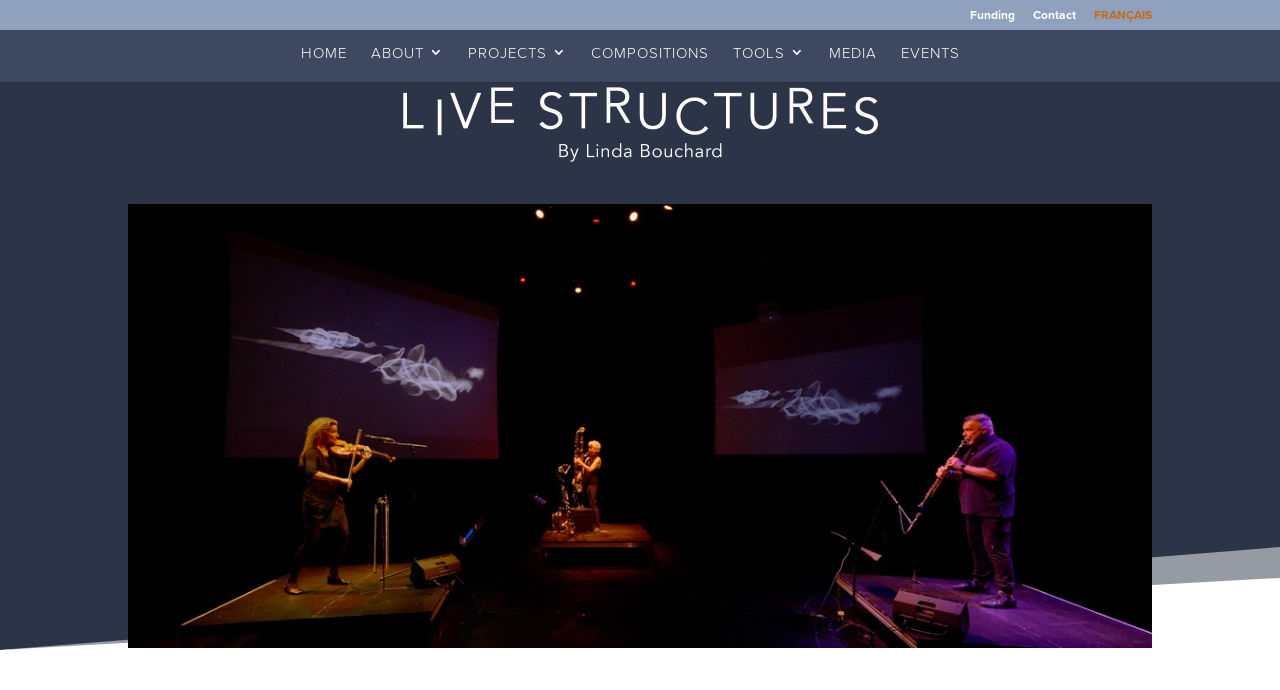

--- FILE ---
content_type: text/css
request_url: https://livestructures.com/wp-content/themes/DiviChildTheme/style.css?ver=4.27.4
body_size: -31
content:
/*
 Theme Name:     Divi Child Theme
 Theme URI:      http://www.elegantthemes.com/gallery/divi/
 Description:    Divi Child Theme
 Author:         Elegant Themes
 Author URI:     http://www.elegantthemes.com
 Template:       Divi
 Version:        1.0.0
*/
 
@import url("../Divi/style.css");
 
/* =Theme customization starts here
------------------------------------------------------- */

@font-face {
    font-family: 'proxima_nova_rgregular';
    src: url('mark_simonson_-_proxima_nova_regular-webfont.eot');
    src: url('mark_simonson_-_proxima_nova_regular-webfont.eot?#iefix') format('embedded-opentype'),
         url('mark_simonson_-_proxima_nova_regular-webfont.woff2') format('woff2'),
         url('mark_simonson_-_proxima_nova_regular-webfont.woff') format('woff'),
         url('mark_simonson_-_proxima_nova_regular-webfont.ttf') format('truetype'),
         url('mark_simonson_-_proxima_nova_regular-webfont.svg#proxima_nova_rgregular') format('svg');
    font-weight: normal;
    font-style: normal;
}

@font-face {
    font-family: 'proxima_nova_rgbold';
    src: url('proximanova-bold-webfont.eot');
    src: url('proximanova-bold-webfont.eot?#iefix') format('embedded-opentype'),
         url('proximanova-bold-webfont.woff2') format('woff2'),
         url('proximanova-bold-webfont.woff') format('woff'),
         url('proximanova-bold-webfont.ttf') format('truetype'),
         url('proximanova-bold-webfont.svg#proxima_nova_rgbold') format('svg');
    font-weight: normal;
    font-style: normal;

}